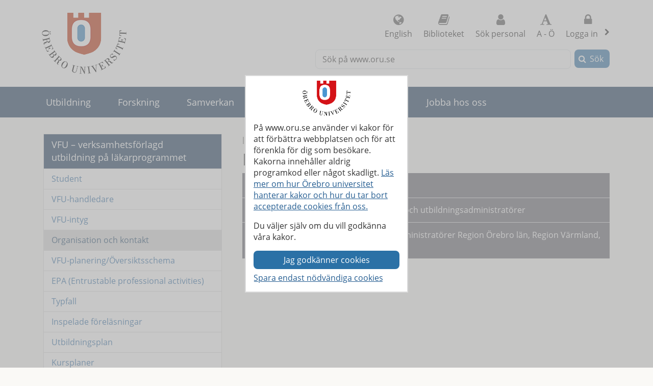

--- FILE ---
content_type: text/html; charset=utf-8
request_url: https://www.oru.se/institutioner/medicinska-vetenskaper/program-och-kurser/lakarutbildningen/vfu---verksamhetsforlagd-utbildning/organisation-och-kontakt/
body_size: 43841
content:

<!DOCTYPE html>
<html lang="sv">


<head>
    
<meta charset="utf-8">
<meta http-equiv="X-UA-Compatible" content="IE=edge">
<meta name="viewport" content="width=device-width, initial-scale=1">
<meta name="pageid" content="153198">
<meta name="msapplication-TileColor" content="#ffffff">
<meta property="og:title" content="Kontakta oss - Institutionen f&#246;r medicinska vetenskaper - &#214;rebro universitet">
<meta property="og:locale" content="sv_SE">
<meta property="og:url" content="https://www.oru.se/institutioner/medicinska-vetenskaper/program-och-kurser/lakarutbildningen/vfu---verksamhetsforlagd-utbildning/organisation-och-kontakt/">
<meta property="og:image" content="https://www.oru.se/globalassets/bildbank/systembilder/logo_og_sv.png">
<meta property="og:description" content="">

<meta name="twitter:card" content="summary_large_image">
<meta name="twitter:title" content="Kontakta oss - Institutionen f&#246;r medicinska vetenskaper - &#214;rebro universitet">
<meta property="twitter:image" content="https://www.oru.se/globalassets/bildbank/systembilder/logo_og_sv.png">

    <link rel="canonical" href="https://www.oru.se/institutioner/medicinska-vetenskaper/program-och-kurser/lakarutbildningen/vfu---verksamhetsforlagd-utbildning/organisation-och-kontakt/">

<link rel="shortcut icon" href="/favicon.ico" type="image/x-icon">
<link rel="apple-touch-icon" href="/apple-touch-icon.png">
<link rel="manifest" href="/Static/favicon/manifest.json">

        <link rel="alternate" type="application/rss+xml" title="Lediga jobb vid &#214;rebro universitet" href="https://site106.reachmee.com/Public/rssfeed/external.ashx?id=5&amp;InstallationID=I003&amp;CustomerName=oru&amp;lang=SE">
        <link rel="alternate" type="application/rss+xml" title="Nyheter fr&#229;n &#214;rebro universitet" href="https://www.oru.se/funktioner/rss/nyheter/">
        <link rel="alternate" type="application/rss+xml" title="Forskningsnyheter fr&#229;n &#214;rebro universitet" href="https://www.oru.se/funktioner/rss/forskning/">
        <link rel="alternate" type="application/rss+xml" title="Evenemang fr&#229;n &#214;rebro universitet" href="https://www.oru.se/funktioner/rss/evenemang-fran-orebro-universitet/">
        <link rel="alternate" type="application/rss+xml" title="Avhandlingar fr&#229;n &#214;rebro universitet" href="https://oru.diva-portal.org/dice/rss?query=+organisationId:432%20AND%20+publicationTypeCode:(comprehensiveDoctoralThesis%20OR%20monographDoctoralThesis)%20AND%20+datePublished:%5BNOW-90DAY%20TO%20NOW%5D&amp;start=0&amp;rows=100&amp;sort=author_sort%20asc">

<title>Kontakta oss - Institutionen f&#246;r medicinska vetenskaper - &#214;rebro universitet</title>



<link rel="preload" href="/Static/fonts/fontawesome-webfont.woff2?v=4.7.0" as="font" type="font/woff2" crossorigin>
<link rel="preload" href="/Static/fonts/open-sans-v18-latin-regular.woff2" as="font" type="font/woff2" crossorigin>

<link href="/DependencyHandler.axd/b2ff7a354934b5b21acfb4844a521dd0/253280933/css" type="text/css" rel="stylesheet"/>

<noscript>

    <link href="/DependencyHandler.axd/423029f27991e2bb1e255a120a450fc5/253280933/css" type="text/css" rel="stylesheet"/>
</noscript>




    
    
    
</head>

<body class="global-search-on two-col">
    
    



<!-- googleoff: all -->
<header>
<form action="/institutioner/medicinska-vetenskaper/program-och-kurser/lakarutbildningen/vfu---verksamhetsforlagd-utbildning/organisation-och-kontakt/CookieConsent/" class="modal-cookieform" id="cookieForm" method="post">        <div class="cookies cookieconsent-modal">
            <div class="container modal-container">
                <p>P&aring; www.oru.se anv&auml;nder vi kakor f&ouml;r att f&ouml;rb&auml;ttra webbplatsen och f&ouml;r att f&ouml;renkla f&ouml;r dig som bes&ouml;kare. Kakorna inneh&aring;ller aldrig programkod eller n&aring;got skadligt. <a href="/om-universitetet/cookies-och-javascript/">L&auml;s mer om hur &Ouml;rebro universitet hanterar kakor och hur du tar bort accepterade cookies fr&aring;n oss.</a></p>
<p>Du v&auml;ljer sj&auml;lv om du vill godk&auml;nna v&aring;ra kakor.</p>
                <input type="hidden" name="formName" value="cookieConsentForm"/>
                <input id="cookieButton" type="submit" class="btn btn-secondary" value="Jag godk&#228;nner cookies" name="consent" />
                <input id="noCookies" type="submit" class="btn btn-secondary" value="Spara endast n&#246;dv&#228;ndiga cookies" name="consent" />
            </div>
        </div>
</form>    <div id="no-cookies-info">
        <div class="alert alert-error" role="alert"><span class="fa fa-exclamation-triangle red"></span>Du har din webbläsare inställd på att inte tillåta cookies. Detta innebär att vissa funktioner på webbplatsen inte fungerar.</div>
    </div>
    <div class="skip-links">
        <a accesskey="S" href="#content" tabindex="0">G&#229; till sidans huvudinneh&#229;ll</a>
    </div>




    <div class="head">

        <div class="container">

                    <div class="logo">
                        <a href="/" accesskey="1" title="Till startsidan">
                            <img src="/globalassets/bildbank/systembilder/logotype.png" alt="&#214;rebro universitets logotyp" width="166" height="120">
                        </a>
                    </div>
            <nav aria-label="Funktionsmeny" class="content-secondary ">
    <ul class="global-nav">
                <li class="list-inline-item">
                    <a href="/english/" lang="en">
                        <span class="fa fa-globe" aria-hidden="true"></span>
                        English
                    </a>
                </li>


                <li class="more list-inline-item">
                    <a href="/ub/">
                        <span class="fa fa-book" aria-hidden="true"></span>
                        Biblioteket
                    </a>
                </li>
                <li class="more list-inline-item">
                    <a href="/personal/sok-personal/">
                        <span class="fa fa-user" aria-hidden="true"></span>
                        S&#246;k personal
                    </a>
                </li>
                <li class="more list-inline-item">
                    <a href="/a-o/">
                        <span class="fa fa-font" aria-hidden="true"></span>
                        A - &#214;
                    </a>
                </li>

            <li class="dropdown list-inline-item">
                <a href="#" id="drop4" class="dropdown-toggle" aria-controls="login-alternatives" data-bs-toggle="dropdown" aria-haspopup="true" role="button" aria-expanded="false">
                    <span class="fa fa-lock" aria-hidden="true"></span> Logga in
                    <span class="visually-hidden">, visa loginalternativ</span>
                </a>
                <ul id="login-alternatives" class="dropdown-menu dropdown-menu-end login-form">
                        <li>
                            <a class="dropdown-item" href="https://www.oru.se/studenttjanster/" title="Till Studenttj&#228;nster" >Studenttj&#228;nster</a>
                        </li>
                        <li>
                            <a class="dropdown-item" href="https://inforum.oru.se/inforum/" title="Inforum" >Inforum (f&#246;r anst&#228;llda)</a>
                        </li>
                        <li>
                            <a class="dropdown-item" href="https://www.oru.se/mitt-oru-konto/" >Mitt ORU-konto</a>
                        </li>
                </ul>
            </li>
    </ul>

    <ul class="global-nav more">
        <li class="dropdown list-inline-item">
            <a href="#" id="more-toggle-button" class="dropdown-toggle" aria-controls="more-alternatives" data-bs-toggle="dropdown" aria-haspopup="true" role="button" aria-expanded="false">
                <span class="fa fa-chevron-circle-down" aria-hidden="true"></span>Fler l&#228;nkar
            </a>
            <ul class="dropdown-menu dropdown-menu-right login-form" id="more-alternatives">
                    <li>
                        <a class="dropdown-item" href="/ub/">
                            <span class="fa fa-book" aria-hidden="true"></span>
                            Biblioteket
                        </a>
                    </li>
                    <li>
                        <a class="dropdown-item" href="/personal/sok-personal/">
                            <span class="fa fa-user" aria-hidden="true"></span>
                            S&#246;k personal
                        </a>
                    </li>
                    <li>
                        <a class="dropdown-item" href="/a-o/">
                            <span class="fa fa-font" aria-hidden="true"></span>
                            A - &#214;
                        </a>
                    </li>
            </ul>
        </li>
    </ul>

            </nav>

        </div>
    </div>

<div class="global-search-area" id="global-search-area">
    <div class="container">
        <div class="col-12 float-end ">
<form action="/funktioner/sokresultat/" class="form form-inline global-search input-group" method="get" name="searchForm" role="search">                <label for="search-global" id="search-global-label">S&#246;k p&#229; www.oru.se</label>
                <input type="search" class="form-control" id="search-global" name="query" accesskey="4">
                <div class="input-group-btn">
                    <button type="submit" class="btn btn-secondary" id="btn-search-global">S&#246;k</button>
                </div>
</form>        </div>
    </div>
</div>    <div class="navbar navbar-expand-md yamm">
        <div class="container">
            <div class="row">
                <div class="navbar-header">
                    <button class="navbar-toggler" type="button" data-bs-toggle="collapse" data-bs-target="#navbarSupportedContent" aria-controls="navbarSupportedContent" aria-expanded="false">
                        <span class="visually-hidden">F&#228;ll ut/ihop</span>
                        Meny
                    </button>
                </div>
                <nav class="collapse navbar-collapse" id="navbarSupportedContent" aria-label="Huvudnavigering">


<ul class="nav navbar-nav">
            <li class="nav-item topmenu-normal   ">

                <a class="nav-link" href="/utbildning/">
                Utbildning
                </a>
                    <button class="nav-handle collapsed" data-bs-toggle="collapse" data-contentlink="165" data-topnav="true" data-bs-target="#sub-nav-top-8fc4f6ee-ce58-4dee-bd49-6a0f665c797f" aria-expanded="false">
                        <span class="screen-reader-text">
                            <span class="show-subpages">Visa undersidor</span>
                            <span class="hide-subpages">D&#246;lj undersidor</span>
                        </span>
                    </button>
            </li>
            <li class="nav-item topmenu-normal   ">

                <a class="nav-link" href="/forskning/">
                Forskning
                </a>
                    <button class="nav-handle collapsed" data-bs-toggle="collapse" data-contentlink="177" data-topnav="true" data-bs-target="#sub-nav-top-d4d97a17-80f9-4eb2-b860-db40e9762823" aria-expanded="false">
                        <span class="screen-reader-text">
                            <span class="show-subpages">Visa undersidor</span>
                            <span class="hide-subpages">D&#246;lj undersidor</span>
                        </span>
                    </button>
            </li>
            <li class="nav-item topmenu-normal   ">

                <a class="nav-link" href="/samverkan/">
                Samverkan
                </a>
                    <button class="nav-handle collapsed" data-bs-toggle="collapse" data-contentlink="573" data-topnav="true" data-bs-target="#sub-nav-top-e8fbe860-a07c-4785-b0f0-f9880bad668d" aria-expanded="false">
                        <span class="screen-reader-text">
                            <span class="show-subpages">Visa undersidor</span>
                            <span class="hide-subpages">D&#246;lj undersidor</span>
                        </span>
                    </button>
            </li>
            <li class="nav-item topmenu-normal   ">

                <a class="nav-link" href="/om-universitetet/">
                Om universitetet
                </a>
                    <button class="nav-handle collapsed" data-bs-toggle="collapse" data-contentlink="574" data-topnav="true" data-bs-target="#sub-nav-top-8aeecf97-d434-426a-9f46-2bb0660938f2" aria-expanded="false">
                        <span class="screen-reader-text">
                            <span class="show-subpages">Visa undersidor</span>
                            <span class="hide-subpages">D&#246;lj undersidor</span>
                        </span>
                    </button>
            </li>
            <li class="nav-item topmenu-normal   ">

                <a class="nav-link" href="/var-profil/">
                V&#229;r profil
                </a>
                    <button class="nav-handle collapsed" data-bs-toggle="collapse" data-contentlink="83918" data-topnav="true" data-bs-target="#sub-nav-top-7403105e-f6a4-4cc5-a1e1-0b0e8ff17ebc" aria-expanded="false">
                        <span class="screen-reader-text">
                            <span class="show-subpages">Visa undersidor</span>
                            <span class="hide-subpages">D&#246;lj undersidor</span>
                        </span>
                    </button>
            </li>
            <li class="nav-item topmenu-normal   ">

                <a class="nav-link" href="/jobba-hos-oss/">
                Jobba hos oss
                </a>
                    <button class="nav-handle collapsed" data-bs-toggle="collapse" data-contentlink="2961" data-topnav="true" data-bs-target="#sub-nav-top-c09b1368-f4a9-4c20-ba85-7f0928a7ffb3" aria-expanded="false">
                        <span class="screen-reader-text">
                            <span class="show-subpages">Visa undersidor</span>
                            <span class="hide-subpages">D&#246;lj undersidor</span>
                        </span>
                    </button>
            </li>
            <li class="nav-item topmenu-normal  topmenuvisibility-disabled  ">

                <a class="nav-link" href="/nyheter/">
                Nyheter
                </a>
                    <button class="nav-handle collapsed" data-bs-toggle="collapse" data-contentlink="314" data-topnav="true" data-bs-target="#sub-nav-top-5bffe467-9bc5-41f4-bdb6-1c147fbfb6ec" aria-expanded="false">
                        <span class="screen-reader-text">
                            <span class="show-subpages">Visa undersidor</span>
                            <span class="hide-subpages">D&#246;lj undersidor</span>
                        </span>
                    </button>
            </li>
            <li class="nav-item topmenu-normal  topmenuvisibility-disabled  ">

                <a class="nav-link" href="/kalendarium/">
                Kalendarium
                </a>
                    <button class="nav-handle collapsed" data-bs-toggle="collapse" data-contentlink="463" data-topnav="true" data-bs-target="#sub-nav-top-78cf3db3-679e-46bc-865f-17345791e63f" aria-expanded="false">
                        <span class="screen-reader-text">
                            <span class="show-subpages">Visa undersidor</span>
                            <span class="hide-subpages">D&#246;lj undersidor</span>
                        </span>
                    </button>
            </li>
                <li class="nav-item back-to-start">
                    <a href="/">
                        <span>Till startsidan</span>
                    </a>
                </li>
                <li class="nav-item  topmenuvisibility-disabled toplevel active">
                    <a class="topmenu-mobile" href="/institutioner/medicinska-vetenskaper/program-och-kurser/lakarutbildningen/vfu---verksamhetsforlagd-utbildning/">
                        <span>VFU – verksamhetsf&#246;rlagd utbildning p&#229; l&#228;karprogrammet</span>
                    </a>
                    <a class="topmenu-normal" href="/institutioner/">
                        <span>Institutioner</span>
                    </a>
                    <button class="nav-handle" data-bs-toggle="collapse" data-bs-target="#sub-nav-top-590d05e7-f3c8-485f-820e-a49c5edee661">
                        <span class="screen-reader-text">
                            <span class="show-subpages">Visa undersidor</span>
                            <span class="hide-subpages">D&#246;lj undersidor</span>
                        </span>
                    </button>
                    <div class="mobile-nav">
                        

    <ul id="sub-nav-top-590d05e7-f3c8-485f-820e-a49c5edee661" class="nav nav-pills nav-stacked collapse show">
        <li class="menulistitem">
            <ul class="mobile-menu-anchor">
                        <li class=" toplevel">
                <a href="/institutioner/medicinska-vetenskaper/program-och-kurser/lakarutbildningen/vfu---verksamhetsforlagd-utbildning/terminsspecifik-information/"><span>Student</span></a>
        </li>
        <li class=" toplevel">
                <a href="/institutioner/medicinska-vetenskaper/program-och-kurser/lakarutbildningen/vfu---verksamhetsforlagd-utbildning/oversiktsinformation-handledare/"><span>VFU-handledare</span></a>
        </li>
        <li class=" toplevel">
                <a href="/institutioner/medicinska-vetenskaper/program-och-kurser/lakarutbildningen/vfu---verksamhetsforlagd-utbildning/dokument-blanketter-och-avtal/"><span>VFU-intyg</span></a>
        </li>
        <li class="active  toplevel">
                <a href="/institutioner/medicinska-vetenskaper/program-och-kurser/lakarutbildningen/vfu---verksamhetsforlagd-utbildning/organisation-och-kontakt/"><span>Organisation och kontakt</span></a>
        </li>
        <li class=" toplevel">
                <a href="/institutioner/medicinska-vetenskaper/program-och-kurser/lakarutbildningen/vfu---verksamhetsforlagd-utbildning/vfu-schema/"><span>VFU-planering/&#214;versiktsschema</span></a>
        </li>
        <li class=" toplevel">
                <a href="/institutioner/medicinska-vetenskaper/program-och-kurser/lakarutbildningen/vfu---verksamhetsforlagd-utbildning/epa-entrustable-professional-activites/"><span>EPA (Entrustable professional activities)</span></a>
        </li>
        <li class=" toplevel">
                <a href="/institutioner/medicinska-vetenskaper/program-och-kurser/lakarutbildningen/vfu---verksamhetsforlagd-utbildning/typfall/"><span>Typfall</span></a>
        </li>
        <li class=" toplevel">
                <a href="/institutioner/medicinska-vetenskaper/program-och-kurser/lakarutbildningen/vfu---verksamhetsforlagd-utbildning/inspelade-forelasningar/"><span>Inspelade f&#246;rel&#228;sningar</span></a>
        </li>
        <li class=" toplevel">
                <a href="/institutioner/medicinska-vetenskaper/program-och-kurser/lakarutbildningen/vfu---verksamhetsforlagd-utbildning/utbildningsplan/"><span>Utbildningsplan</span></a>
        </li>
        <li class=" toplevel">
                <a href="/institutioner/medicinska-vetenskaper/program-och-kurser/lakarutbildningen/vfu---verksamhetsforlagd-utbildning/kursplaner/"><span>Kursplaner</span></a>
        </li>
        <li class=" toplevel">
                <a href="/institutioner/medicinska-vetenskaper/program-och-kurser/lakarutbildningen/vfu---verksamhetsforlagd-utbildning/vaccinationer-och-mrsa/"><span>Vaccinationer och MRSA</span></a>
        </li>

            </ul>
        </li>
    </ul>

                    </div>
                </li>
            <li class="nav-item topmenu-normal  topmenuvisibility-disabled  ">

                <a class="nav-link" href="/personal/">
                Personal
                </a>
                    <button class="nav-handle collapsed" data-bs-toggle="collapse" data-contentlink="1433" data-topnav="true" data-bs-target="#sub-nav-top-96e8837c-6001-44f9-ab74-d2403d0c89d4" aria-expanded="false">
                        <span class="screen-reader-text">
                            <span class="show-subpages">Visa undersidor</span>
                            <span class="hide-subpages">D&#246;lj undersidor</span>
                        </span>
                    </button>
            </li>
            <li class="nav-item topmenu-normal  topmenuvisibility-disabled  ">

                <a class="nav-link" href="/a-o/">
                A - &#214;
                </a>
            </li>
            <li class="nav-item topmenu-normal  topmenuvisibility-disabled  ">

                <a class="nav-link" href="/mitt-oru-konto/">
                Mitt ORU-konto
                </a>
                    <button class="nav-handle collapsed" data-bs-toggle="collapse" data-contentlink="543123" data-topnav="true" data-bs-target="#sub-nav-top-191a2eae-4c21-475d-a4fd-aa3fc15de848" aria-expanded="false">
                        <span class="screen-reader-text">
                            <span class="show-subpages">Visa undersidor</span>
                            <span class="hide-subpages">D&#246;lj undersidor</span>
                        </span>
                    </button>
            </li>

</ul>
                </nav>
            </div>
        </div>
    </div>
    <div class="container" id="my-oru-account-user-area"></div>
</header>
<!-- googleon: all -->


    <div class="container">
        <div class="content-wrapper">
            
    <div class="content-first">


<!-- googleoff: all -->
<nav aria-label="Undermeny">
   <div class="navigation-vertical">
       <ul id="left-nav" class="nav nav-pills nav-stacked ">
                   <li>
                       <a href="/institutioner/medicinska-vetenskaper/program-och-kurser/lakarutbildningen/vfu---verksamhetsforlagd-utbildning/">VFU – verksamhetsf&#246;rlagd utbildning p&#229; l&#228;karprogrammet</a>

                           <ul>
                                   <li>
                <a href="/institutioner/medicinska-vetenskaper/program-och-kurser/lakarutbildningen/vfu---verksamhetsforlagd-utbildning/terminsspecifik-information/">Student</a>

    </li>
    <li>
                <a href="/institutioner/medicinska-vetenskaper/program-och-kurser/lakarutbildningen/vfu---verksamhetsforlagd-utbildning/oversiktsinformation-handledare/">VFU-handledare</a>

    </li>
    <li>
                <a href="/institutioner/medicinska-vetenskaper/program-och-kurser/lakarutbildningen/vfu---verksamhetsforlagd-utbildning/dokument-blanketter-och-avtal/">VFU-intyg</a>

    </li>
    <li class=" active nav-open">
            <span>Organisation och kontakt</span>

    </li>
    <li>
                <a href="/institutioner/medicinska-vetenskaper/program-och-kurser/lakarutbildningen/vfu---verksamhetsforlagd-utbildning/vfu-schema/">VFU-planering/&#214;versiktsschema</a>

    </li>
    <li>
                <a href="/institutioner/medicinska-vetenskaper/program-och-kurser/lakarutbildningen/vfu---verksamhetsforlagd-utbildning/epa-entrustable-professional-activites/">EPA (Entrustable professional activities)</a>

    </li>
    <li>
                <a href="/institutioner/medicinska-vetenskaper/program-och-kurser/lakarutbildningen/vfu---verksamhetsforlagd-utbildning/typfall/">Typfall</a>

    </li>
    <li>
                <a href="/institutioner/medicinska-vetenskaper/program-och-kurser/lakarutbildningen/vfu---verksamhetsforlagd-utbildning/inspelade-forelasningar/">Inspelade f&#246;rel&#228;sningar</a>

    </li>
    <li>
                <a href="/institutioner/medicinska-vetenskaper/program-och-kurser/lakarutbildningen/vfu---verksamhetsforlagd-utbildning/utbildningsplan/">Utbildningsplan</a>

    </li>
    <li>
                <a href="/institutioner/medicinska-vetenskaper/program-och-kurser/lakarutbildningen/vfu---verksamhetsforlagd-utbildning/kursplaner/">Kursplaner</a>

    </li>
    <li>
                <a href="/institutioner/medicinska-vetenskaper/program-och-kurser/lakarutbildningen/vfu---verksamhetsforlagd-utbildning/vaccinationer-och-mrsa/">Vaccinationer och MRSA</a>

    </li>

                           </ul>
                    </li>
        </ul>
    </div>
</nav>
<!-- googleon: all -->


    </div>


<div class="content-second" id="content" role="main" >
    <article class="main-article">





    <p class="page-meta">Institutionen f&#246;r medicinska vetenskaper</p>



<h1  >
    Kontakta oss
</h1>






        <div class="row"><div class="block accordionblock teaserblock  col-md-12"><div id="accordion2016387055" >
    <div class="panel-group">
        <div class="panel panel-default">
            <div class="panel-heading">
                <div class="panel-title">
                    <button aria-controls="2016387055" class="expandable" aria-expanded="true"> Kontakt VFU-ansvariga</button>
                </div>
            </div>
            <div id="2016387055" class="desc">
                <div class="panel-body">
                    <div class="row"><div class="block editorblock rel-block col-md-12">

<div>

            <h2>VFU-administrat&#246;r</h2>
    
        <div class="editor text-editor">
            <p>Administrat&ouml;r p&aring; respektive kurs arbetar med att placera studenter p&aring; VFU p&aring; l&auml;karprogrammet. Vid fr&aring;gor som r&ouml;r VFU-placeringar eller VFU-processen, kontakta administrat&ouml;r p&aring; din termin:</p>
<p><a href="mailto:vfu.lakarprogram@oru.se">T1.lakarprogram@oru.se</a></p>
<p><a href="mailto:T2.lakarprogram@oru.se">T2.lakarprogram@oru.se</a></p>
<p><a href="mailto:T3.lakarprogram@oru.se">T3.lakarprogram@oru.se</a></p>
<p><a href="mailto:T4.lakarprogram@oru.se">T4.lakarprogram@oru.se</a></p>
<p><a href="mailto:T5.lakarprogram@oru.se">T5.lakarprogram@oru.se</a></p>
<p><a href="mailto:T6.lakarprogram@oru.se">T6.lakarprogram@oru.se</a></p>
<p><a href="mailto:T7.lakarprogram@oru.se">T7.lakarprogram@oru.se</a></p>
<p><a href="mailto:T8.lakarprogram@oru.se">T8.lakarprogram@oruse</a></p>
<p><a href="mailto:T9.lakarprogram@oru.se">T9.lakarprogram@oru.se</a></p>
<p><a href="mailto:T11.lakarprogram@oru.se">T11.lakarprogram@oru.se</a></p>
<p>&nbsp;</p>
        </div>
</div>
</div><div class="block personallistingblock teaserblock col-md-12"><div class="block rel-block list-image">
        <h2 class="rel-block-heading">VFU-samordnare inom &#214;rebro universitet f&#246;r VFU Region &#214;rebro l&#228;n, V&#228;rmland, Dalarna och V&#228;stmanland</h2>


    <div class="contact-cards">

    <div class="contact">
        <div class="vcard">
                <p class="fn">
                    <strong>Elisabeth Ericsson</strong>
                </p>

            <span class="n d-none">
                <span class="given-name">
                    Elisabeth
                </span>
                <span class="family-name">
                    Ericsson
                </span>
            </span>

            <span class="honorific-prefix">
                <strong>Befattning: </strong>
                Universitetslektor
            </span>

            <span class="org">
                <strong>Organisation: </strong>
                Institutionen f&#246;r h&#228;lsovetenskaper
            </span>

                    <p>
                        <strong>Profilsida: </strong>
                            <a href="https://www.oru.se/personal/elisabeth_ericsson" title="Till profilsida f&#246;r Elisabeth Ericsson">Elisabeth Ericsson</a>
                    </p>

            <p>
                <strong>E-post: </strong>
	                <a href="#" class="enc-addr-link">ZWxpc2FiZXRoLmVyaWNzc29uO29ydS5zZQ==</a>
            </p>

            <p>
                <strong>Telefon: </strong>
                <span>

                                                            <a href="tel:+4619301203" class="tel">019 301203</a>                </span>
            </p>
                <p>
                    <strong>Rum: </strong>
                    <span class="room-nr">P2407, X5504</span>
                </p>
        </div>
        <div class="profile-image">
                <img class="photo" loading="lazy" alt="Elisabeth Ericsson" src="/portraits/3449.jpg" width="112" height="147"/>
        </div>
    </div>
                    </div>
</div></div><div class="block personallistingblock teaserblock col-md-12"><div class="block rel-block list-image">
        <h2 class="rel-block-heading">Programansvarig</h2>


    <div class="contact-cards">

    <div class="contact">
        <div class="vcard">
                <p class="fn">
                    <strong>Marita Andersson Gr&#246;nlund</strong>
                </p>

            <span class="n d-none">
                <span class="given-name">
                    Marita
                </span>
                <span class="family-name">
                    Andersson Gr&#246;nlund
                </span>
            </span>

            <span class="honorific-prefix">
                <strong>Befattning: </strong>
                Professor
            </span>

            <span class="org">
                <strong>Organisation: </strong>
                Institutionen f&#246;r medicinska vetenskaper
            </span>

                    <p>
                        <strong>Profilsida: </strong>
                            <a href="https://www.oru.se/personal/marita_andersson-gronlund" title="Till profilsida f&#246;r Marita Andersson Gr&#246;nlund">Marita Andersson Gr&#246;nlund</a>
                    </p>

            <p>
                <strong>E-post: </strong>
	                <a href="#" class="enc-addr-link">bWFyaXRhLmFuZGVyc3Nvbi1ncm9ubHVuZDtvcnUuc2U=</a>
            </p>

            <p>
                <strong>Telefon: </strong>
                <span>

                                                            <a href="tel:+4619301343" class="tel">019 301343</a>                </span>
            </p>
                <p>
                    <strong>Rum: </strong>
                    <span class="room-nr">X5514</span>
                </p>
        </div>
        <div class="profile-image">
                <img class="photo" loading="lazy" alt="Marita Andersson Gr&#246;nlund" src="/portraits/6022.jpg" width="112" height="147"/>
        </div>
    </div>
                    </div>
</div></div></div>
                    
                </div>
            </div>
        </div>
    </div>
</div>
</div><div class="block accordionblock teaserblock  col-md-12"><div id="accordion872064689" >
    <div class="panel-group">
        <div class="panel panel-default">
            <div class="panel-heading">
                <div class="panel-title">
                    <button aria-controls="872064689" class="expandable" aria-expanded="true"> Kontakt kursansvariga, examinatorer och utbildningsadministratörer</button>
                </div>
            </div>
            <div id="872064689" class="desc">
                <div class="panel-body">
                    
                        <div class="editor text-editor">
                            <p><a title="Kontaktuppgifter examinatorer kursansvariga UA temaansvariga ht25" href="/globalassets/oru-sv/institutioner/mv/vfu/gemensamma-dokument-studenthandledare/kontaktinformation-till-kursansvariga-examinationer-ua-t1-till-t11-2009072.pdf/kontaktuppgifter-till-kursansvariga-examinatorer-och-ua_250815.pdf">Kontaktuppgifter examinatorer kursansvariga UA temaansvariga ht25</a></p>
                        </div>
                    
                </div>
            </div>
        </div>
    </div>
</div>
</div><div class="block accordionblock teaserblock  col-md-12"><div id="accordion2103840503" >
    <div class="panel-group">
        <div class="panel panel-default">
            <div class="panel-heading">
                <div class="panel-title">
                    <button aria-controls="2103840503" class="expandable" aria-expanded="true"> Kontakt studierektorer/utbildningsadministratörer Region Örebro län, Region Värmland, Region Dalarna och Region Västmanland</button>
                </div>
            </div>
            <div id="2103840503" class="desc">
                <div class="panel-body">
                    <div class="row"><div class="block editorblock rel-block col-md-12">

<div>

            <h2>Region &#214;rebro </h2>
    
        <div class="editor text-editor">
            <p><strong>Studierektor f&ouml;r VFU prim&auml;rv&aring;rd Region &Ouml;rebro l&auml;n:</strong><br />Eva Melander<br />E-post <a href="mailto:eva.melander@regionorebrolan.se">eva.melander@regionorebrolan.se</a></p>
<p><strong>S</strong><strong>tudierektor f&ouml;r VFU slutenv&aring;rd Region &Ouml;rebro l&auml;n:<br /></strong>Gabriel Sj&ouml;lin<strong><br /></strong>E-post: <a href="mailto:gabriel.sjolin@regionorebrolan.se">gabriel.sjolin@regionorebrolan.se</a></p>
<p>Frida Fart</p>
<p>E-post: <a href="mailto:frida.fart@regionorebrolan.se">frida.fart@regionorebrolan.se</a></p>
<p><strong>Studierektor f&ouml;r VFU inom psykiatri:</strong><br />Emir Martinovic<br />E-post: <a href="mailto:emir.martinovic@regionorebrolan.se">emir.martinovic@regionorebrolan.se</a></p>
<p><strong>&nbsp;</strong></p>
        </div>
</div>
</div><div class="block editorblock rel-block col-md-12">

<div>

            <h2>Region Dalarna:</h2>
    
        <div class="editor text-editor">
            <p><strong>Studierektor f&ouml;r VFU:</strong><br />Linda Bystr&ouml;m<br />E-post: <a title="Linda Bystr&ouml;m" href="mailto:linda.bystrom@regiondalarna.se">linda.bystrom@regiondalarna.se&nbsp;</a></p>
<p><strong>VFU-samordnare:</strong><br />Roxanne Wilje<br />E-post: <a href="mailto:eva.loof@regiondalarna.se">roxanne.wilje@regiondalarna.se</a></p>
        </div>
</div>
</div><div class="block editorblock rel-block col-md-12">

<div>

            <h2>Region V&#228;rmland</h2>
    
        <div class="editor text-editor">
            <p><strong>Studierektor f&ouml;r VFU:</strong><br />Anna Sj&ouml;gren<br />E-post: <a href="mailto:anna.sjogren@regionvarmland.se">anna.sjogren@regionvarmland.se</a></p>
<p><strong>Samordnare prim&auml;rv&aring;rden:</strong><br />Staffan Josefsson<br />E-post: staffan.josefsson@regionvarmland.se</p>
<p><strong>Utbildningsadministrat&ouml;r VFU:</strong><br />Malin Holmqvist<br />E-post: <a href="mailto:malin.holmqvist@regionvarmland.se">malin.holmqvist@regionvarmland.se</a><br />Tel: 054-615525</p>
        </div>
</div>
</div><div class="block editorblock rel-block col-md-12">

<div>

            <h2>Region V&#228;stmanland:</h2>
    
        <div class="editor text-editor">
            <p><strong>Studierektor f&ouml;r VFU:</strong><br />Anna W&auml;neskog<br />E-post: <a href="mailto:johanna.gmeiner@regionvastmanland.se">anna.waneskog@regionvastmanland.se</a></p>
        </div>
</div>
</div><div class="block editorblock rel-block col-md-12">

<div>

            <h2>Region S&#246;rmland</h2>
    
        <div class="editor text-editor">
            <p>Region S&ouml;rmland (Katrineholm och Nyk&ouml;ping)</p>
<p>VFU-samordnare : Hannah H&ouml;gbacke hannah.hogbacke@regionsormland.se</p>
<p>VFU-ansvarig : Ahmet Abidin ahmet.abidin@regionsormland.se</p>
        </div>
</div>
</div></div>
                    
                </div>
            </div>
        </div>
    </div>
</div>
</div></div>

        <div class="row">
	        <div class="col-md-12">
		        <div class="headermode">
			        <div class="editor text-editor">
				        
			        </div>
		        </div>
	        </div>
        </div>
        
        


        <div class="row">
            <div class="col-md-12">
                <div class="editor text-editor">
                    
                </div>
            </div>
        </div>



    </article>
</div>
        </div>
    </div>

<!-- googleoff: all -->

<footer class="site-footer">
    <div class="container">
        <div class="row">
            <div class="col-one col-sm-6 col-md-3 col-lg-3">
                <h2>Hitta snabbt</h2>
<ul class="link-list">
<li><a href="/jobba-hos-oss/lediga-jobb/">Lediga jobb</a></li>
<li><a href="/om-universitetet/press-och-media/">Press och media</a></li>
<li><a href="/samverkan/alumner-och-vanner/">Alumn</a></li>
<li><a href="/ub/">Universitetsbiblioteket</a></li>
<li><a href="/utbildning/lararutbildning/">L&auml;rarutbildning</a></li>
<li><a href="/om-universitetet/hogskolepedagogiskt-centrum/">H&ouml;gskolepedagogiskt centrum</a></li>
<li><a href="/om-universitetet/system-och-verktyg-for-undervisande-personal/">System och verktyg f&ouml;r undervisande personal</a></li>
<li><a href="/om-universitetet/felanmalan/">Felanm&auml;lan</a></li>
<li><a href="/om-universitetet/felanmalan/rapportera-missforhallanden/">Extern rapporteringskanal / &rdquo;Visselbl&aring;sning"</a></li>
<li><a href="/om-universitetet/behandling-av-personuppgifter-vid-orebro-universitet/">Behandling av personuppgifter vid &Ouml;rebro universitet</a></li>
</ul>            </div>
            <div class="col-two col-sm-6 col-md-3 col-lg-3">
                <h2>Student hos oss</h2>
<ul class="link-list">
<li><a href="/utbildning/jag-ar-student/mina-studier/it-tjanster/programvaror/blackboard-for-studenter/">Om Bb Learn</a></li>
<li><a href="/utbildning/jag-ar-student/mina-studier/studenttjanster/">Om Studenttj&auml;nster</a></li>
<li><a href="/utbildning/jag-ar-student/">F&ouml;r dig som &auml;r student</a></li>
<li><a href="/utbildning/jag-ar-student/valkommen-ny-student/">V&auml;lkommen ny student</a></li>
</ul>
<h2>Fakulteter</h2>
<ul class="link-list">
<li><a href="/om-universitetet/ledning-och-organisation/fakultet/fakulteten-for-ekonomi-natur-och-teknikvetenskap/">Fakulteten f&ouml;r ekonomi, natur och teknikvetenskap</a></li>
<li><a href="/om-universitetet/ledning-och-organisation/fakultet/fakulteten-for-humaniora-och-socialvetenskap/">Fakulteten f&ouml;r humaniora och socialvetenskap</a></li>
<li><a href="/om-universitetet/ledning-och-organisation/fakultet/fakulteten-for-medicin-och-halsa/">Fakulteten f&ouml;r medicin och h&auml;lsa</a></li>
</ul>            </div>
            <div class="col-three col-sm-6 col-md-3 col-lg-3">
                <h2>Institutioner</h2>
<ul class="link-list">
<li><a href="/institutioner/beteende-social-och-rattsvetenskap/">Beteende-, social- och r&auml;ttsvetenskap</a></li>
<li><a href="/institutioner/handelshogskolan/">Handelsh&ouml;gskolan</a></li>
<li><a href="/institutioner/Humaniora-utbildning-och-samhallsvetenskap/">Humaniora, utbildnings- och samh&auml;llsvetenskap</a></li>
<li><a href="/institutioner/halsovetenskaper/">H&auml;lsovetenskaper</a></li>
<li><a href="/institutioner/medicinska-vetenskaper/">Medicinska vetenskaper</a></li>
<li><a href="/institutioner/musikhogskolan/">Musikh&ouml;gskolan</a></li>
<li><a href="/institutioner/naturvetenskap-och-teknik/">Naturvetenskap och teknik</a></li>
<li><a href="/institutioner/restaurang--och-hotellhogskolan/">Restaurang- och hotellh&ouml;gskolan</a></li>
</ul>            </div>
            <div class="col-four col-sm-6 col-md-3 col-lg-3">
                <h2>F&#246;lj oss</h2>
<ul class="share-social-list">
<li><a class="facebook" title="F&ouml;lj oss p&aring; Facebook" href="https://www.facebook.com/orebrouni/" target="_blank" rel="noopener">Facebook</a></li>
<li><a class="instagram" style="text-decoration-line: none; --bs-link-color-rgb: 27, 68, 104;" title="Bes&ouml;k oss p&aring; Instagram" href="https://www.instagram.com/orebrouni/" target="_blank" rel="noopener">Instagram</a></li>
<li><a class="linkedin" style="text-decoration-line: none; --bs-link-color-rgb: 27, 68, 104;" title="Bes&ouml;k oss p&aring; LinkedIn" href="https://www.linkedin.com/edu/%C3%B6rebro-universitet-17105" target="_blank" rel="noopener">Linkedin</a></li>
<li><a class="tiktok" title="Bes&ouml;k oss p&aring; TikTok" href="https://www.tiktok.com/@orebrouni" target="_blank" rel="noopener">TikTok</a></li>
<li><a class="youtube" title="Bes&ouml;k oss p&aring; YouTube" href="https://www.youtube.com/user/wwworuse" target="_blank" rel="noopener">Youtube</a></li>
<li><a class="newslist" title="Prenumerera p&aring; &Ouml;rebro universitets nyhetsbrev" href="/om-universitetet/press-och-media/nyhetsbrev-fran-orebro-universitet/" rel="noopener">Nyhetsbrev</a></li>
<li><a class="rss" title="Prenumerera via RSS" href="/funktioner/rss/">RSS</a></li>
</ul>
<h2>Wifi</h2>
<ul class="link-list">
<li><a class="wifi" title="S&aring; kopplar du upp dig p&aring; v&aring;ra tr&aring;dl&ouml;sa n&auml;t" href="/utbildning/jag-ar-student/mina-studier/it-tjanster/wifitradlost-natverk/">Wifi/tr&aring;dl&ouml;st n&auml;tverk</a></li>
</ul>
<h2>Donera</h2>
<ul class="link-list">
<li><a class="heart" title="Donera till universitetet" href="/samverkan/alumner-och-vanner/erbjud-ditt-stod/donera/">Donera till universitetet</a></li>
</ul>            </div>
            <div class="col-five">
                <div>
                    <div>
                        <p>&#214;rebro universitet  701 82 &#214;rebro, 019-30 30 00</p>
                    </div>
                    <ul>
                            <li class="list-inline-item">
                                <a href="/om-universitetet/om-webbplatsen/tillganglighetsredogorelse/">
                                    <span class="fa fa-universal-access"></span>
                                    Tillg&#228;nglighetsredog&#246;relse
                                </a>
                            </li>
                            <li class="list-inline-item">
                                <a href="/om-universitetet/om-webbplatsen/">
                                    <span class="fa fa-info-circle"></span>
                                    Om webbplatsen
                                </a>
                            </li>
                            <li class="list-inline-item">
                                <a href="/om-universitetet/kontakta-oss/">
                                    <span class="fa fa-comments-o"></span>
                                    Kontaktinformation
                                </a>
                            </li>
                            <li class="list-inline-item">
                                <a href="/om-universitetet/hitta-hit/">
                                    <span class="fa fa-map-marker"></span>
                                    Hitta hit
                                </a>
                            </li>
                    </ul>
                </div>
            </div>
        </div>
    </div>
</footer>
<!-- googleon: all -->















    









    <script src="/DependencyHandler.axd/8dc4d32032a3e2dafbff5954711b2dc1/253280933/js" ></script>


    

    

        </body>
</html>

